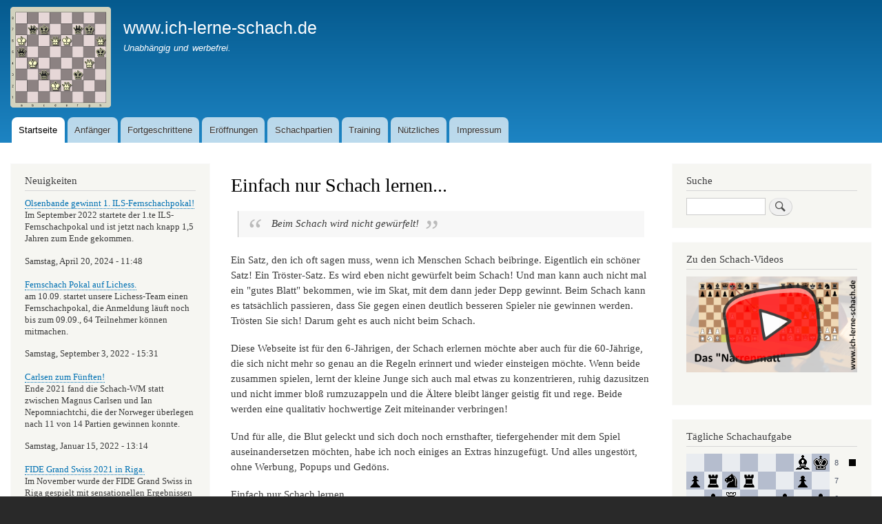

--- FILE ---
content_type: text/html; charset=UTF-8
request_url: https://ich-lerne-schach.de/
body_size: 4515
content:
<!DOCTYPE html>
<html lang="de" dir="ltr" prefix="content: http://purl.org/rss/1.0/modules/content/  dc: http://purl.org/dc/terms/  foaf: http://xmlns.com/foaf/0.1/  og: http://ogp.me/ns#  rdfs: http://www.w3.org/2000/01/rdf-schema#  schema: http://schema.org/  sioc: http://rdfs.org/sioc/ns#  sioct: http://rdfs.org/sioc/types#  skos: http://www.w3.org/2004/02/skos/core#  xsd: http://www.w3.org/2001/XMLSchema# ">
  <head>
    <meta charset="utf-8" />
<meta name="Generator" content="Drupal 9 (https://www.drupal.org)" />
<meta name="MobileOptimized" content="width" />
<meta name="HandheldFriendly" content="true" />
<meta name="viewport" content="width=device-width, initial-scale=1.0" />
<link rel="icon" href="/sites/default/files/favicon_2.ico" type="image/vnd.microsoft.icon" />
<link rel="canonical" href="https://ich-lerne-schach.de/node/15" />
<link rel="shortlink" href="https://ich-lerne-schach.de/node/15" />

    <title>Einfach nur Schach lernen... | www.ich-lerne-schach.de</title>
    <link rel="stylesheet" media="all" href="/sites/default/files/css/css_f_MGmZ1Ex8S2_E6r8X9jmSm57nsPGLrfaSvHaMRPJ9E.css" />
<link rel="stylesheet" media="all" href="/sites/default/files/css/css_zb7Sq_IdABuAqEIkmYNol_ZVzM6_PGnK0lDPkVLHJaw.css" />
<link rel="stylesheet" media="print" href="/sites/default/files/css/css_Z5jMg7P_bjcW9iUzujI7oaechMyxQTUqZhHJ_aYSq04.css" />

    
  </head>
  <body class="layout-two-sidebars path-frontpage page-node-type-page">
        <a href="#main-content" class="visually-hidden focusable skip-link">
      Direkt zum Inhalt
    </a>
    
      <div class="dialog-off-canvas-main-canvas" data-off-canvas-main-canvas>
    <div id="page-wrapper">
  <div id="page">
    <header id="header" class="header" role="banner">
      <div class="section layout-container clearfix">
        
          <div class="clearfix region region-header">
    <div id="block-bartik-branding" class="clearfix site-branding block block-system block-system-branding-block">
  
    
        <a href="/" rel="home" class="site-branding__logo">
      <img src="/sites/default/files/logo_1.png" alt="Startseite" />
    </a>
        <div class="site-branding__text">
              <div class="site-branding__name">
          <a href="/" rel="home">www.ich-lerne-schach.de</a>
        </div>
                    <div class="site-branding__slogan">Unabhängig und werbefrei.</div>
          </div>
  </div>

  </div>

          <div class="region region-primary-menu">
    
<nav role="navigation" aria-labelledby="block-bartik-main-menu-menu" id="block-bartik-main-menu" class="block block-menu navigation menu--main">
            
  <h2 class="visually-hidden" id="block-bartik-main-menu-menu">Hauptnavigation</h2>
  

        <div class="content">
            <div class="menu-toggle-target menu-toggle-target-show" id="show-block-bartik-main-menu"></div>
      <div class="menu-toggle-target" id="hide-block-bartik-main-menu"></div>
      <a class="menu-toggle" href="#show-block-bartik-main-menu">Show &mdash; Hauptnavigation</a>
      <a class="menu-toggle menu-toggle--hide" href="#hide-block-bartik-main-menu">Hide &mdash; Hauptnavigation</a>
      
              <ul class="clearfix menu">
                    <li class="menu-item">
        <a href="/" data-drupal-link-system-path="&lt;front&gt;" class="is-active">Startseite</a>
              </li>
                <li class="menu-item">
        <a href="/anfaenger" title="Alle Informationen für den Anfänger." data-drupal-link-system-path="node/3">Anfänger</a>
              </li>
                <li class="menu-item">
        <a href="/fortgeschrittene" title="Wenn der Anfänger sich weiterentwickeln möchte." data-drupal-link-system-path="node/17">Fortgeschrittene</a>
              </li>
                <li class="menu-item">
        <a href="/eroeffnungen" title="Grundlegende Eröffnungen im Schach." data-drupal-link-system-path="node/19">Eröffnungen</a>
              </li>
                <li class="menu-item">
        <a href="/schachpartien" title="Lehrreiche und bekannte Schachpartien." data-drupal-link-system-path="node/22">Schachpartien</a>
              </li>
                <li class="menu-item">
        <a href="/training" title="Schach spielen und trainieren." data-drupal-link-system-path="node/181">Training</a>
              </li>
                <li class="menu-item">
        <a href="/nuetzliches" title="Link- und Download-Tipps." data-drupal-link-system-path="node/30">Nützliches</a>
              </li>
                <li class="menu-item">
        <a href="/impressum" title="Zum Impressum der Webseite." data-drupal-link-system-path="node/1">Impressum</a>
              </li>
        </ul>
  


    </div>
  </nav>

  </div>

      </div>
    </header>
          <div class="highlighted">
        <aside class="layout-container section clearfix" role="complementary">
            <div class="region region-highlighted">
    <div data-drupal-messages-fallback class="hidden"></div>

  </div>

        </aside>
      </div>
            <div id="main-wrapper" class="layout-main-wrapper layout-container clearfix">
      <div id="main" class="layout-main clearfix">
        
        <main id="content" class="column main-content" role="main">
          <section class="section">
            <a id="main-content" tabindex="-1"></a>
              <div class="region region-content">
    <div id="block-bartik-page-title" class="block block-core block-page-title-block">
  
    
      <div class="content">
      

  <h1 class="title page-title"><span property="schema:name" class="field field--name-title field--type-string field--label-hidden">Einfach nur Schach lernen...</span>
</h1>


    </div>
  </div>
<div id="block-bartik-content" class="block block-system block-system-main-block">
  
    
      <div class="content">
      
<article data-history-node-id="15" role="article" about="/node/15" typeof="schema:WebPage" class="node node--type-page node--view-mode-full clearfix">
  <header>
    
            <span property="schema:name" content="Einfach nur Schach lernen..." class="rdf-meta hidden"></span>

      </header>
  <div class="node__content clearfix">
    
            <div property="schema:text" class="clearfix text-formatted field field--name-body field--type-text-with-summary field--label-hidden field__item"><blockquote>
<p>Beim Schach wird nicht gewürfelt!</p>
</blockquote>

<p>Ein Satz, den ich oft sagen muss, wenn ich Menschen Schach beibringe. Eigentlich ein schöner Satz! Ein Tröster-Satz. Es wird eben nicht gewürfelt beim Schach! Und man kann auch nicht mal ein "gutes Blatt" bekommen, wie im Skat, mit dem dann jeder Depp gewinnt. Beim Schach kann es tatsächlich passieren, dass Sie gegen einen deutlich besseren Spieler nie gewinnen werden. Trösten Sie sich! Darum geht es auch nicht beim Schach.</p>

<p>Diese Webseite ist für den 6-Jährigen, der Schach erlernen möchte aber auch für die 60-Jährige, die sich nicht mehr so genau an die Regeln erinnert und wieder einsteigen möchte. Wenn beide zusammen spielen, lernt der kleine Junge sich auch mal etwas zu konzentrieren, ruhig dazusitzen und nicht immer bloß rumzuzappeln und die Ältere bleibt länger geistig fit und rege. Beide werden eine qualitativ hochwertige Zeit miteinander verbringen!</p>

<p>Und für alle, die Blut geleckt und sich doch noch ernsthafter, tiefergehender mit dem Spiel auseinandersetzen möchten, habe ich noch einiges an Extras hinzugefügt. Und alles ungestört, ohne Werbung, Popups und Gedöns.</p>

<p>Einfach nur Schach lernen...<br /><em>Euer Rafael.</em></p></div>
      
  </div>
</article>

    </div>
  </div>

  </div>

          </section>
        </main>
                  <div id="sidebar-first" class="column sidebar">
            <aside class="section" role="complementary">
                <div class="region region-sidebar-first">
    <div class="views-element-container block block-views block-views-blockneuigkeiten-block-1" id="block-views-block-neuigkeiten-block-1">
  
      <h2>Neuigkeiten</h2>
    
      <div class="content">
      <div><div class="view view-neuigkeiten view-id-neuigkeiten view-display-id-block_1 js-view-dom-id-1f4a46436aaab6489b369a2841cb6b5c9fec6cdacc5048b4fbf1a987d09e2ce5">
  
    
      
      <div class="view-content">
          <div class="views-row"><div class="views-field views-field-title"><span class="field-content"><a href="/node/212" hreflang="de">Olsenbande gewinnt 1. ILS-Fernschachpokal!</a></span></div><div class="views-field views-field-body"><div class="field-content"><p>Im September 2022 startete der 1.te ILS-Fernschachpokal und ist jetzt nach knapp 1,5 Jahren zum Ende gekommen.</p></div></div><div class="views-field views-field-created"><span class="field-content">Samstag, April 20, 2024 - 11:48</span></div><div class="views-field views-field-nothing"><span class="field-content">&nbsp;</span></div></div>
    <div class="views-row"><div class="views-field views-field-title"><span class="field-content"><a href="/node/211" hreflang="de">Fernschach Pokal auf Lichess.</a></span></div><div class="views-field views-field-body"><div class="field-content"><p>am 10.09. startet unsere Lichess-Team einen Fernschachpokal, die Anmeldung läuft noch bis zum 09.09., 64 Teilnehmer können mitmachen.</p></div></div><div class="views-field views-field-created"><span class="field-content">Samstag, September 3, 2022 - 15:31</span></div><div class="views-field views-field-nothing"><span class="field-content">&nbsp;</span></div></div>
    <div class="views-row"><div class="views-field views-field-title"><span class="field-content"><a href="/node/209" hreflang="de">Carlsen zum Fünften!</a></span></div><div class="views-field views-field-body"><div class="field-content"><p>Ende 2021 fand die Schach-WM statt zwischen Magnus Carlsen und Ian Nepomniachtchi, die der Norweger überlegen nach 11 von 14 Partien gewinnen konnte.</p></div></div><div class="views-field views-field-created"><span class="field-content">Samstag, Januar 15, 2022 - 13:14</span></div><div class="views-field views-field-nothing"><span class="field-content">&nbsp;</span></div></div>
    <div class="views-row"><div class="views-field views-field-title"><span class="field-content"><a href="/node/208" hreflang="de">FIDE Grand Swiss 2021 in Riga.</a></span></div><div class="views-field views-field-body"><div class="field-content"><p class="img-container">Im November wurde der FIDE Grand Swiss in Riga gespielt mit sensationellen Ergebnissen für die deutschen Starter Vincent Keymer und Eli</p></div></div><div class="views-field views-field-created"><span class="field-content">Sonntag, Dezember 5, 2021 - 20:12</span></div><div class="views-field views-field-nothing"><span class="field-content">&nbsp;</span></div></div>

    </div>
  
            <div class="view-footer">
      Nachrichten 1 - 4 von 110<br /><a href="http://www.ich-lerne-schach.de/archive">Zum Archiv</a>
    </div>
    </div>
</div>

    </div>
  </div>

  </div>

            </aside>
          </div>
                          <div id="sidebar-second" class="column sidebar">
            <aside class="section" role="complementary">
                <div class="region region-sidebar-second">
    <div class="search-block-form block block-search container-inline" data-drupal-selector="search-block-form" id="block-bartik-search" role="search">
  
      <h2>Suche</h2>
    
      <div class="content container-inline">
      <form action="/search/node" method="get" id="search-block-form" accept-charset="UTF-8" class="search-form search-block-form">
  <div class="js-form-item form-item js-form-type-search form-type-search js-form-item-keys form-item-keys form-no-label">
      <label for="edit-keys" class="visually-hidden">Suche</label>
        <input title="Geben Sie die Begriffe ein, nach denen Sie suchen." data-drupal-selector="edit-keys" type="search" id="edit-keys" name="keys" value="" size="15" maxlength="128" class="form-search" />

        </div>
<div data-drupal-selector="edit-actions" class="form-actions js-form-wrapper form-wrapper" id="edit-actions"><input class="search-form__submit button js-form-submit form-submit" data-drupal-selector="edit-submit" type="submit" id="edit-submit" value="Suche" />
</div>

</form>

    </div>
  </div>
<div id="block-youtube" class="block block-block-content block-block-content6d40eba3-f51f-49cf-bce4-8c3f92727914">
  
      <h2>Zu den Schach-Videos</h2>
    
      <div class="content">
      
            <div class="clearfix text-formatted field field--name-body field--type-text-with-summary field--label-hidden field__item"><a href="https://www.youtube.com/channel/UCFcS8G0xs1B-TKkFWO0eW6Q" target="_blank"><img alt="Link zu den Lehr-Videos." data-entity-type="file" data-entity-uuid="a9696e3d-2ae4-469c-95be-9d76025e9086" src="/sites/default/files/inline-images/yt_link.png" class="align-center" width="1280" height="720" loading="lazy" /></a>
<p> </p>
</div>
      
    </div>
  </div>
<div id="block-taglicheschachaufgabe" class="block block-block-content block-block-content3abc08d3-beae-4d3a-9a24-9e54a534c60c">
  
      <h2>Tägliche Schachaufgabe</h2>
    
      <div class="content">
      
            <div class="clearfix text-formatted field field--name-body field--type-text-with-summary field--label-hidden field__item"><p><iframe frameborder="0" height="293" scrolling="no" src="https://www.shredderchess.com/online/playshredder/&#10;gdailytactics.php?mylang=de&amp;mysize=26" width="256"></iframe></p>
</div>
      
    </div>
  </div>

  </div>

            </aside>
          </div>
              </div>
    </div>
        <footer class="site-footer">
      <div class="layout-container">
                          <div class="site-footer__bottom">
              <div class="region region-footer-fifth">
    
<nav role="navigation" aria-labelledby="block-bartik-footer-menu" id="block-bartik-footer" class="block block-menu navigation menu--footer">
            
  <h2 class="visually-hidden" id="block-bartik-footer-menu">Fußbereichsmenü</h2>
  

        <div class="content">
            <div class="menu-toggle-target menu-toggle-target-show" id="show-block-bartik-footer"></div>
      <div class="menu-toggle-target" id="hide-block-bartik-footer"></div>
      <a class="menu-toggle" href="#show-block-bartik-footer">Show &mdash; Fußbereichsmenü</a>
      <a class="menu-toggle menu-toggle--hide" href="#hide-block-bartik-footer">Hide &mdash; Fußbereichsmenü</a>
      
              <ul class="clearfix menu">
                    <li class="menu-item">
        <a href="/" data-drupal-link-system-path="&lt;front&gt;" class="is-active">www.ich-lerne-schach.de</a>
              </li>
                <li class="menu-item">
        <a href="/impressum" data-drupal-link-system-path="node/1">Copyright © Rafael Kloth, 2016-2024</a>
              </li>
                <li class="menu-item">
        <a href="/contact" data-drupal-link-system-path="contact">Kontakt</a>
              </li>
                <li class="menu-item">
        <a href="/impressum" title="Zum Impressum der Webseite." data-drupal-link-system-path="node/1">Impressum</a>
              </li>
        </ul>
  


    </div>
  </nav>

  </div>

          </div>
              </div>
    </footer>
  </div>
</div>

  </div>

    
    
  </body>
</html>
